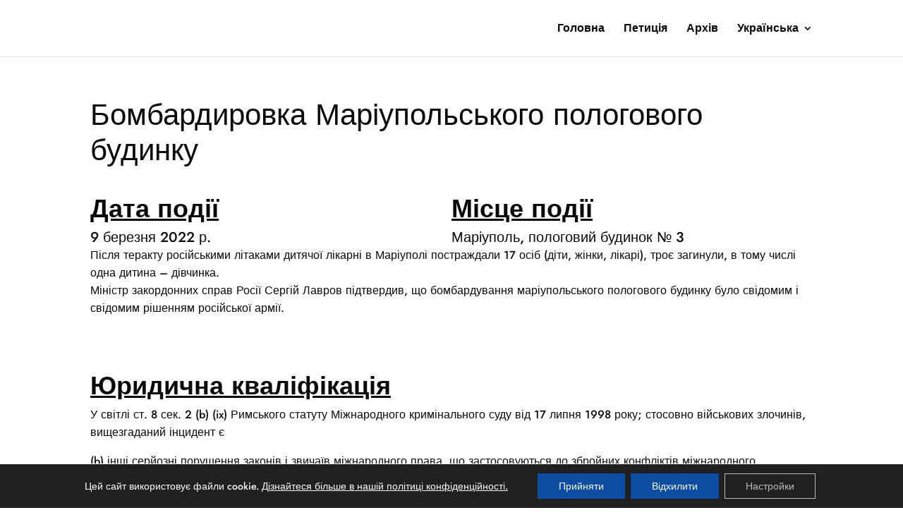

--- FILE ---
content_type: text/javascript
request_url: https://stopwarcrimes.org/wp-content/plugins/quform-client/includes/js/oi-url.js?ver=3.2.1
body_size: 200
content:
//Dynamiczna zmiana wysokości iframe'ów formularzy.
window.addEventListener('message', e => {
	document.querySelectorAll('iframe.oi-form').forEach(form => {
		if(e.data.form == form.dataset.formid){
			form.width = e.data.params.width;
	        form.height = e.data.params.height;
		}
	});
});


window.addEventListener("DOMContentLoaded", () => {
    //const PAYMENT_FORM_URL = 'https://formularz.ordoiuris.pl/pl/popieram.html';
    const formId = document.querySelector('[name=quform_form_id]').value;
    
    // document.querySelectorAll('.oi-wplacam').forEach( btn => {
    //     console.log(btn.href);
    //     btn.setAttribute('href', PAYMENT_FORM_URL + location.search);
    // });
    
    /** REWRITE URL QUERY TO FIELD **/
    document.querySelector(`[name=quform_${formId}_25`).value = window.location.search;
    
    window.history.replaceState({}, document.title, location.origin + location.pathname + location.hash);
    
    /** FIX FOR ISOK BUG **/
    var email_ref = document.querySelector(`[name=quform_${formId}_12`);
    var email = document.querySelector(`[name=quform_${formId}_21`);
    
    email_ref.value = email_ref.value.replace(' ', '+');
    email.value = email.value.replace(' ', '+');
});